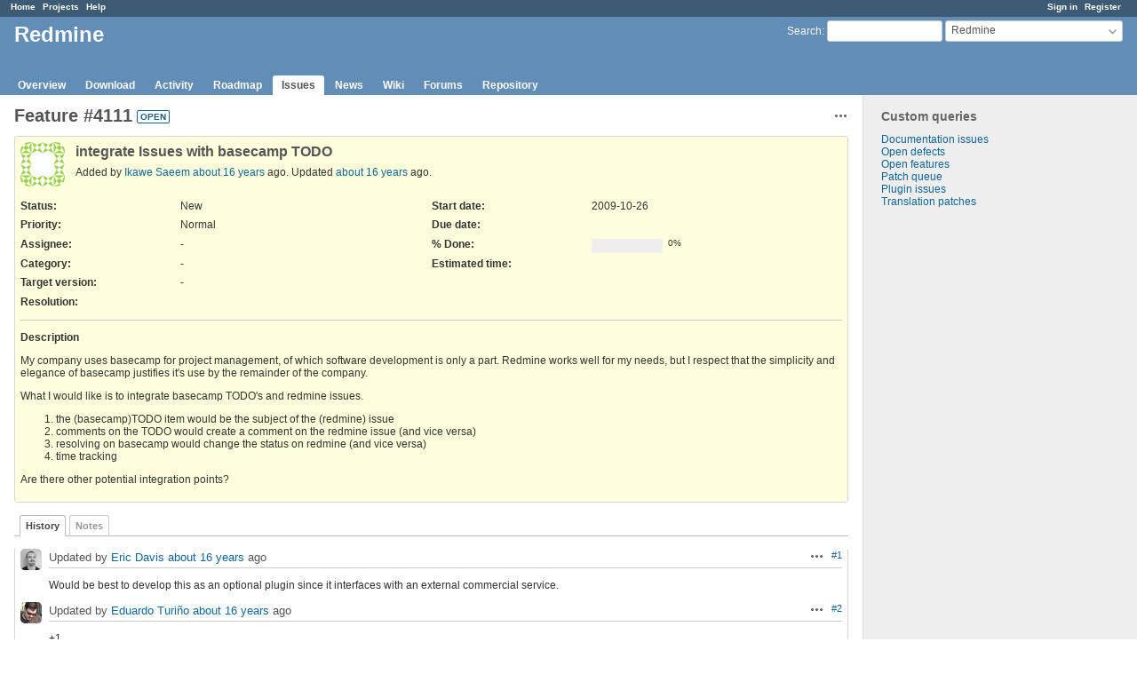

--- FILE ---
content_type: text/html; charset=utf-8
request_url: https://www.google.com/recaptcha/api2/aframe
body_size: 267
content:
<!DOCTYPE HTML><html><head><meta http-equiv="content-type" content="text/html; charset=UTF-8"></head><body><script nonce="zpnYMeGJE0inbDEq3OzFJA">/** Anti-fraud and anti-abuse applications only. See google.com/recaptcha */ try{var clients={'sodar':'https://pagead2.googlesyndication.com/pagead/sodar?'};window.addEventListener("message",function(a){try{if(a.source===window.parent){var b=JSON.parse(a.data);var c=clients[b['id']];if(c){var d=document.createElement('img');d.src=c+b['params']+'&rc='+(localStorage.getItem("rc::a")?sessionStorage.getItem("rc::b"):"");window.document.body.appendChild(d);sessionStorage.setItem("rc::e",parseInt(sessionStorage.getItem("rc::e")||0)+1);localStorage.setItem("rc::h",'1768638992959');}}}catch(b){}});window.parent.postMessage("_grecaptcha_ready", "*");}catch(b){}</script></body></html>